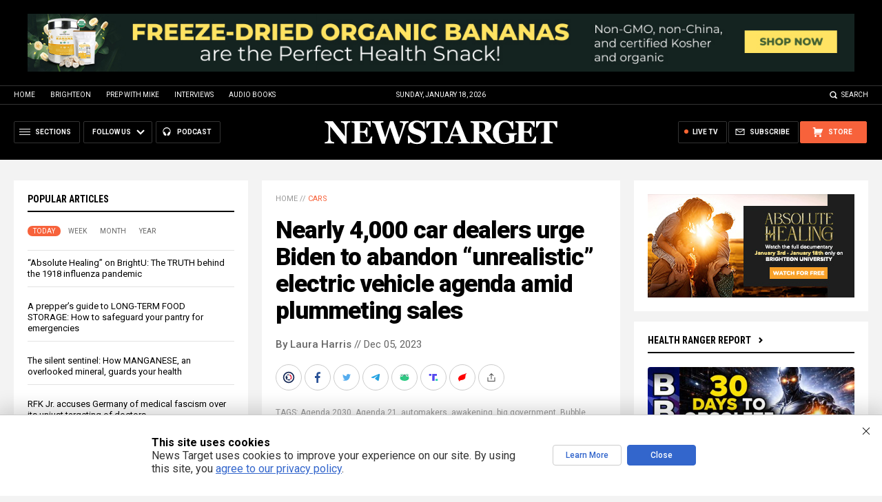

--- FILE ---
content_type: text/html
request_url: https://alternativenews.com/wpvisits/pages/NNAjaxWPSites.asp?page=https://www.newstarget.com/2023-12-05-car-dealers-biden-abandon-unrealistic-ev-agenda.html&callback=jQuery11110647006104753052_1768714723236&_=1768714723237
body_size: -147
content:
(1)page = https://www.newstarget.com/2023-12-05-car-dealers-biden-abandon-unrealistic-ev-agenda.html<br>(2)page = newstarget.com_@_2023-12-05-car-dealers-biden-abandon-unrealistic-ev-agenda.html<br>(3)page = newstarget.com_@_2023-12-05-car-dealers-biden-abandon-unrealistic-ev-agenda.html<br>(4)page = newstarget.com_@_2023-12-05-car-dealers-biden-abandon-unrealistic-ev-agenda.html<br>save visits<br>

--- FILE ---
content_type: text/html; charset=utf-8
request_url: https://www.brighteon.com/embed/cde42881-7b7f-4ae3-8e46-3fbeab32b9bf
body_size: 3574
content:
<!DOCTYPE html><html><head><meta charSet="utf-8"/><meta name="viewport" content="width=device-width"/><meta property="charset" content="UTF-8"/><meta name="brighteon:video:category-id" content="87960295-2ca4-414d-a836-e150d6e3dc1e"/><meta name="brighteon:video:channel" content="jrd2015"/><meta http-equiv="Content-Security-Policy" content="default-src &#x27;self&#x27; https: data: blob: &#x27;unsafe-inline&#x27; &#x27;unsafe-eval&#x27;; img-src &#x27;self&#x27; data: *.printyourfood.com newvideos.com *.newvideos.com *.brighteon.com *.shopify.com brighteon.com blob: *.gravatar.com *.wp.com *.jsdelivr.net *.backblazeb2.com *.auth0.com *.distributednews.com *.naturalnews.com"/><title>Biden’s Secret War on Our Energy EXPOSED  Glenn TV  Ep 258</title><style> body { overflow: hidden; } .video-js.vjs-paused:not(.vjs-ended):not(.vjs-scrubbing) .vjs-title-overlay { display: block !important; position: absolute; z-index: 1; } .EmbedPlayer { .AVTab { color: #FFFFFF; background-color: #424345; } .AVTabActive { background-color: #1994e8; color: #FFFFFF; } #AVVideo.AVTabActive { filter: drop-shadow(1px 0px 3px rgba(0, 0, 0, 0.85)); } #AVAudio.AVTabActive { filter: drop-shadow(-1px 0px 3px rgba(0, 0, 0, 0.85)); } .vjs-settings-box { background-color: rgba(0, 0, 0, 0.75); } @media (max-width: 499.9px) { .AVTab { padding: 8px; font-size: 8px; line-height: 8px; } } } </style><link href="/icons/favicon/favicon.ico" type="image/x-icon" rel="icon"/><link href="/icons/favicon/favicon.ico" type="image/x-icon" rel="shortcut icon"/><link href="/icons/favicon/favicon-32.png" rel="apple-touch-icon" sizes="32x32"/><link href="/icons/favicon/favicon-48.png" rel="apple-touch-icon" sizes="48x48"/><link href="/icons/favicon/favicon-76.png" rel="apple-touch-icon" sizes="76x76"/><link href="/icons/favicon/favicon-120.png" rel="apple-touch-icon" sizes="120x120"/><link href="/icons/favicon/favicon-152.png" rel="apple-touch-icon" sizes="152x152"/><link href="/icons/favicon/favicon-180.png" rel="apple-touch-icon" sizes="180x180"/><link href="/icons/favicon/favicon-192.png" rel="icon" sizes="192x192"/><meta name="next-head-count" content="18"/><link rel="preload" href="/_next/static/css/6e775323872e097a.css" as="style"/><link rel="stylesheet" href="/_next/static/css/6e775323872e097a.css" data-n-g=""/><noscript data-n-css=""></noscript><script defer="" nomodule="" src="/_next/static/chunks/polyfills-42372ed130431b0a.js"></script><script src="/_next/static/chunks/webpack-6cb4e46fd5292a07.js" defer=""></script><script src="/_next/static/chunks/framework-838c6ca2253d4294.js" defer=""></script><script src="/_next/static/chunks/main-f4923522fc0190dc.js" defer=""></script><script src="/_next/static/chunks/pages/_app-76121f724c0add0d.js" defer=""></script><script src="/_next/static/chunks/123e19f2-948dc0f90e2a41fd.js" defer=""></script><script src="/_next/static/chunks/496-ebb02d20bfe50d3c.js" defer=""></script><script src="/_next/static/chunks/528-4900e08e1e1da3d3.js" defer=""></script><script src="/_next/static/chunks/9757-17ab9a6273f63607.js" defer=""></script><script src="/_next/static/chunks/pages/embed/%5Bid%5D-7565b97b67134eac.js" defer=""></script><script src="/_next/static/w6DuEnBJaAF-tKMBvj4LI/_buildManifest.js" defer=""></script><script src="/_next/static/w6DuEnBJaAF-tKMBvj4LI/_ssgManifest.js" defer=""></script></head><body><div id="__next"><div class="EmbedPlayer"></div></div><script id="__NEXT_DATA__" type="application/json">{"props":{"pageProps":{"video":{"categoryName":"Politics \u0026 Current Events","likes":0,"tags":["current events","politics","america","energy","funding","states","fascism","the left","tools","green new deal","glenn beck","destroy","secret war","closure","push back","exposing evil","hostile takeover","private companies","reducing inflation","multiple layers of government","reliable energy","zero choice","power companies"],"statusName":"LIVE","isAds":false,"isAdminDelisted":false,"isEnabledComment":true,"isActivatedProducts":false,"chapters":null,"isLiveshop":false,"isUpcoming":false,"isPremium":false,"categoryId":"87960295-2ca4-414d-a836-e150d6e3dc1e","trailerId":null,"isFeatured":false,"isForSale":false,"discountPrice":0,"salePrice":null,"audioKey":null,"thumbnailKey":"a132bafc-090e-4ae4-aa24-d8f581f02f6a","publishedAt":null,"createdAt":"2023-03-09T17:13:01.667Z","audioSource":[{"src":"audio/b4ecdd48-8d6f-43d7-8b78-469ed3ea70dd.mp3"}],"source":[{"src":"https://video.brighteon.com/file/BTBucket-Prod/hls/b4ecdd48-8d6f-43d7-8b78-469ed3ea70dd.m3u8","type":"application/x-mpegURL"},{"src":"https://video.brighteon.com/file/BTBucket-Prod/dash/b4ecdd48-8d6f-43d7-8b78-469ed3ea70dd.mpd","type":"application/dash+xml"}],"posterSource":[{"src":"poster/b4ecdd48-8d6f-43d7-8b78-469ed3ea70dd.0000001.jpg"}],"thumbnailSource":[{"src":"thumbnail/b4ecdd48-8d6f-43d7-8b78-469ed3ea70dd.0000001.jpg"}],"duration":"48:09","isTrending":false,"isEditorPicked":false,"isActivated":true,"statusId":1,"publishSchedule":null,"isDelisted":false,"isAutoshare":false,"isSponsored":false,"showDiscretion":false,"videoKey":"b4ecdd48-8d6f-43d7-8b78-469ed3ea70dd","channelId":"e111a1c9-ba6a-414f-b0bb-e309fe5cd2eb","description":"\u003cp\u003eGlenn Beck\u003c/p\u003e\u003cp\u003e\u003cbr /\u003e\u003c/p\u003e\u003cp\u003eMarch 9, 2023\u003c/p\u003e\u003cp\u003e\u003cbr /\u003e\u003c/p\u003e\u003cp\u003eDid you know there is a hostile takeover of American energy happening right under our noses? We all laughed at the Green New Deal. “That would never become law here in the United States!” conservatives said. So the Left was smart and repackaged the takeover into something more friendly and benign. “Reducing inflation.” Sounds great, right? WRONG! The Inflation Reduction Act took the Green New Deal, broke it up, and scattered it across the myriad pieces of government bureaucracy. Programs to destroy U.S. energy were hidden like horcruxes within multiple layers of government, and Glenn reveals them ALL. In a preview of 21st-century fascism, the government is partnering with private companies and funding the CLOSURE of reliable energy all over the country. Power companies are all but given ZERO choice. It’s probably happening in your state and town right now. But some states are starting to push back. Glenn gives you tools to stop the Left’s secret war on energy dead in its tracks\u003c/p\u003e\u003cp\u003e\u003cbr /\u003e\u003c/p\u003e\u003cp\u003e► Click HERE to subscribe to Glenn Beck on YouTube: https://bit.ly/2UVLqhL \u003c/p\u003e\u003cp\u003e► Click HERE to subscribe to BlazeTV: get.blazetv.com/glenn\u003c/p\u003e\u003cp\u003e► Click HERE to subscribe to BlazeTV YouTube:    / @blazetv\u003c/p\u003e\u003cp\u003e► Click HERE to sign up to Glenn's newsletter: https://www.glennbeck.com/st/Morning_... \u003c/p\u003e\u003cp\u003e\u003cbr /\u003e\u003c/p\u003e\u003cp\u003eConnect with Glenn on Social Media:\u003c/p\u003e\u003cp\u003ehttp://twitter.com/glennbeck \u003c/p\u003e\u003cp\u003ehttp://instagram.com/glennbeck \u003c/p\u003e\u003cp\u003ehttp://facebook.com/glennbeck \u003c/p\u003e\u003cp\u003e\u003cbr /\u003e\u003c/p\u003e\u003cp\u003e#GlennBeck #Energy #GreenEnergy #Oil #FossilFuels #Biden #JoeBiden #News #politics #BlazeTV\u003c/p\u003e\u003cp\u003e\u003cbr /\u003e\u003c/p\u003e\u003cp\u003eMirrored from https://www.youtube.com/watch?v=273A1ebexek \u003c/p\u003e","name":"Biden’s Secret War on Our Energy EXPOSED  Glenn TV  Ep 258","id":"cde42881-7b7f-4ae3-8e46-3fbeab32b9bf","analytics":{"videoView":123},"thumbnail":"https://photos.brighteon.com/file/brighteon-thumbnails/thumbnail/a132bafc-090e-4ae4-aa24-d8f581f02f6a","poster":"https://photos.brighteon.com/file/brighteon-thumbnails/poster/a132bafc-090e-4ae4-aa24-d8f581f02f6a","channelAvatar":"https://static.brighteon.com/file/Brighteon-static/prod/images/icon-logo.png","audio":"https://video.brighteon.com/file/BTBucket-Prod/audio/b4ecdd48-8d6f-43d7-8b78-469ed3ea70dd.mp3","isAudio":false,"durationMS":2889437,"sponsoredVideo":false},"channel":{"userName":"jrd2015","subscriptions":3296,"allowedChampionBadge":true,"hasHrrStore":false,"hasBrighteonStore":false,"contentVisibility":"PUBLIC","previousShortUrl":null,"keywords":[],"updatedAt":"2026-01-18T04:52:23.051Z","firoWalletAddress":null,"beamWalletAddress":null,"epicWalletAddress":null,"moneroWalletAddress":null,"description":null,"isAllowedLivestream":false,"isTrusted":false,"affiliateId":"","subscribeStarId":"High-Hopes","categoryId":"87960295-2ca4-414d-a836-e150d6e3dc1e","levelId":6,"createdAt":"2021-11-07T04:10:26.613Z","mediaProfileKey":"","artworkKey":null,"thumbnailKey":"cba2d42f-ce34-4e30-8f3c-3b435f031da9","thumbnailUrl":"https://avatars.brighteon.com/file/brighteon-avatars/cba2d42f-ce34-4e30-8f3c-3b435f031da9","strikes":0,"ownerId":"f8f4d8c5-d936-4237-afc2-95c92d2bee94","shortUrl":"jrd2015","name":"High Hopes","id":"e111a1c9-ba6a-414f-b0bb-e309fe5cd2eb","isLive":false,"mediaProfileUrl":"https://static.brighteon.com/file/Brighteon-static/prod/images/icon-logo.png","analytics":{"totalSubscription":3296,"totalVideo":22666,"videoView":6123796},"internalStatusName":null,"externalStatusName":null},"adVideo":null,"subtitles":[]},"__N_SSP":true},"page":"/embed/[id]","query":{"id":"cde42881-7b7f-4ae3-8e46-3fbeab32b9bf"},"buildId":"w6DuEnBJaAF-tKMBvj4LI","isFallback":false,"isExperimentalCompile":false,"gssp":true,"scriptLoader":[]}</script><script defer src="https://static.cloudflareinsights.com/beacon.min.js/vcd15cbe7772f49c399c6a5babf22c1241717689176015" integrity="sha512-ZpsOmlRQV6y907TI0dKBHq9Md29nnaEIPlkf84rnaERnq6zvWvPUqr2ft8M1aS28oN72PdrCzSjY4U6VaAw1EQ==" data-cf-beacon='{"rayId":"9bfbbf80a83211f8","version":"2025.9.1","serverTiming":{"name":{"cfExtPri":true,"cfEdge":true,"cfOrigin":true,"cfL4":true,"cfSpeedBrain":true,"cfCacheStatus":true}},"token":"633a53af4dec47bc99b86a1d0bc8fc19","b":1}' crossorigin="anonymous"></script>
</body></html>

--- FILE ---
content_type: image/svg+xml
request_url: https://www.newstarget.com/wp-content/themes/Newstarget2022/Images/Icon-MeWe.svg
body_size: 1760
content:
<?xml version="1.0" encoding="utf-8"?>
<!-- Generator: Adobe Illustrator 16.0.3, SVG Export Plug-In . SVG Version: 6.00 Build 0)  -->
<!DOCTYPE svg PUBLIC "-//W3C//DTD SVG 1.1//EN" "http://www.w3.org/Graphics/SVG/1.1/DTD/svg11.dtd">
<svg version="1.1" id="Layer_1" xmlns="http://www.w3.org/2000/svg" xmlns:xlink="http://www.w3.org/1999/xlink" x="0px" y="0px"
	 width="20px" height="20px" viewBox="0 0 20 20" enable-background="new 0 0 20 20" xml:space="preserve">
<circle fill="#23337E" cx="10" cy="10" r="10"/>
<g>
	<path fill="#FFFFFF" d="M12.203,9.936c-0.108,0.313-0.216,0.626-0.324,0.939c-0.189,0.557-0.377,1.111-0.568,1.667
		c-0.072,0.204-0.201,0.299-0.396,0.301c-0.206,0.002-0.337-0.084-0.413-0.296c-0.405-1.123-0.807-2.245-1.207-3.37
		c-0.074-0.208,0.016-0.395,0.21-0.465c0.201-0.071,0.402,0.027,0.474,0.24c0.301,0.89,0.6,1.779,0.899,2.668
		c0.011,0.029,0.025,0.055,0.047,0.11c0.097-0.284,0.186-0.543,0.272-0.803c0.211-0.646,0.423-1.291,0.635-1.937
		c0.074-0.224,0.189-0.311,0.397-0.311c0.208,0.001,0.316,0.089,0.392,0.313c0.286,0.868,0.572,1.738,0.861,2.603
		c0.013,0.039,0.029,0.072,0.053,0.138c0.068-0.191,0.123-0.355,0.18-0.517c0.248-0.744,0.493-1.49,0.742-2.234
		c0.071-0.208,0.231-0.319,0.412-0.29c0.225,0.035,0.351,0.242,0.272,0.462c-0.239,0.682-0.485,1.365-0.729,2.047
		c-0.158,0.439-0.316,0.884-0.475,1.324c-0.078,0.217-0.206,0.314-0.41,0.314c-0.205,0-0.325-0.093-0.403-0.321
		c-0.284-0.83-0.567-1.66-0.854-2.49c-0.009-0.033-0.023-0.064-0.037-0.097C12.221,9.936,12.213,9.936,12.203,9.936z"/>
	<path fill="#FFFFFF" d="M4,10.807c0.162-0.249,0.312-0.484,0.461-0.719c0.256-0.4,0.513-0.799,0.77-1.198
		c0.12-0.187,0.341-0.254,0.543-0.166c0.15,0.064,0.222,0.183,0.22,0.347c0,0.29,0,0.578,0,0.868c0,0.822-0.001,1.644,0.002,2.468
		c0.001,0.144-0.035,0.267-0.161,0.346c-0.116,0.074-0.235,0.089-0.357,0.022c-0.13-0.074-0.2-0.185-0.2-0.338
		c0-0.74,0-1.483,0-2.225c0-0.043,0-0.088,0-0.133c-0.013-0.011-0.024-0.022-0.037-0.032c-0.008,0.025-0.015,0.053-0.027,0.075
		c-0.307,0.458-0.612,0.917-0.919,1.375c-0.187,0.278-0.437,0.274-0.623,0c-0.299-0.447-0.597-0.896-0.895-1.346
		c-0.016-0.024-0.035-0.044-0.072-0.097C2.703,10.124,2.7,10.164,2.7,10.205c0,0.728,0,1.457,0,2.187
		c0,0.239-0.078,0.355-0.269,0.407c-0.215,0.062-0.427-0.092-0.43-0.313C1.999,12.065,2,11.646,2,11.226c0-0.703,0-1.408,0-2.114
		c0-0.23,0.075-0.345,0.258-0.4c0.201-0.062,0.389,0,0.502,0.173C2.896,9.088,3.023,9.296,3.154,9.5
		c0.265,0.414,0.53,0.827,0.793,1.241C3.96,10.757,3.974,10.772,4,10.807z"/>
	<path fill="#FFFFFF" d="M7.156,11.5c0.048,0.561,0.541,0.84,1.014,0.771c0.219-0.031,0.406-0.126,0.582-0.256
		c0.186-0.137,0.417-0.057,0.45,0.162c0.011,0.083-0.022,0.196-0.078,0.255c-0.249,0.256-0.564,0.383-0.92,0.412
		c-0.399,0.032-0.776-0.031-1.111-0.266c-0.389-0.27-0.585-0.651-0.642-1.111c-0.046-0.366,0.016-0.712,0.192-1.034
		c0.249-0.451,0.628-0.716,1.151-0.768c0.464-0.046,0.869,0.084,1.19,0.422c0.283,0.297,0.408,0.666,0.412,1.073
		c0.001,0.21-0.139,0.339-0.348,0.34c-0.586,0-1.174,0-1.76,0C7.244,11.5,7.201,11.5,7.156,11.5z M8.697,11.028
		c0.014-0.395-0.308-0.768-0.682-0.799c-0.454-0.037-0.799,0.277-0.872,0.799C7.659,11.028,8.174,11.028,8.697,11.028z"/>
	<path fill="#FFFFFF" d="M15.764,11.5c0.017,0.417,0.376,0.762,0.801,0.781c0.275,0.015,0.523-0.063,0.743-0.225
		c0.046-0.036,0.093-0.071,0.144-0.089c0.122-0.045,0.254,0.004,0.32,0.108c0.075,0.114,0.066,0.255-0.038,0.358
		c-0.229,0.224-0.505,0.352-0.821,0.395c-0.485,0.065-0.94-0.014-1.324-0.342c-0.332-0.281-0.495-0.643-0.53-1.07
		c-0.037-0.422,0.05-0.81,0.3-1.151c0.36-0.493,0.86-0.686,1.454-0.586c0.641,0.106,1.003,0.524,1.154,1.14
		c0.023,0.105,0.032,0.218,0.034,0.326c0.003,0.225-0.129,0.354-0.356,0.354c-0.582,0.001-1.164,0-1.749,0
		C15.85,11.5,15.809,11.5,15.764,11.5z M17.308,11.029c0.01-0.404-0.32-0.784-0.692-0.8c-0.472-0.021-0.828,0.308-0.863,0.8
		C16.27,11.029,16.787,11.029,17.308,11.029z"/>
	<path fill="#FFFFFF" d="M4.017,7.148c0.296,0,0.506,0.209,0.506,0.502C4.524,7.943,4.295,8.173,4.01,8.169
		C3.731,8.164,3.5,7.928,3.503,7.65C3.507,7.366,3.729,7.148,4.017,7.148z"/>
	<path fill="#FFFFFF" d="M8.772,7.658C8.771,7.368,8.981,7.15,9.26,7.149c0.302-0.002,0.524,0.211,0.523,0.506
		c0,0.283-0.229,0.51-0.512,0.507C8.987,8.159,8.773,7.942,8.772,7.658z"/>
	<path fill="#FFFFFF" d="M15.672,7.65c0,0.293-0.217,0.511-0.504,0.512c-0.29,0-0.508-0.222-0.507-0.513
		c0.001-0.29,0.217-0.502,0.512-0.501C15.456,7.149,15.672,7.366,15.672,7.65z"/>
	<path fill="#FFFFFF" d="M12.722,7.657c-0.002,0.283-0.222,0.5-0.506,0.498c-0.281-0.003-0.507-0.227-0.5-0.506
		c0.004-0.276,0.233-0.501,0.508-0.499C12.501,7.15,12.723,7.376,12.722,7.657z"/>
</g>
</svg>


--- FILE ---
content_type: text/plain;charset=UTF-8
request_url: https://analytics.distributednews.com/piwik/matomo.php?action_name=Biden%E2%80%99s%20Secret%20War%20on%20Our%20Energy%20EXPOSED%20Glenn%20TV%20Ep%20258&idsite=591&rec=1&r=130470&h=5&m=38&s=50&url=https%3A%2F%2Fwww.brighteon.com%2Fembed%2Fcde42881-7b7f-4ae3-8e46-3fbeab32b9bf&urlref=https%3A%2F%2Fwww.newstarget.com%2F2023-12-05-car-dealers-biden-abandon-unrealistic-ev-agenda.html&_id=d4b07371a7ad37e2&_idn=1&send_image=0&_refts=0&pv_id=2Cw2eN&pf_net=0&pf_srv=143&pf_tfr=2&pf_dm1=300&uadata=%7B%7D&cookie=1&res=1280x720
body_size: 771
content:
[2026-01-18 05:38:50] piwik.DEBUG: Debug enabled - Input parameters: array (   'action_name' => 'Biden’s Secret War on Our Energy EXPOSED Glenn TV Ep 258',   'idsite' => '591',   'rec' => '1',   'r' => '130470',   'h' => '5',   'm' => '38',   's' => '50',   'url' => 'https://www.brighteon.com/embed/cde42881-7b7f-4ae3-8e46-3fbeab32b9bf',   'urlref' => 'https://www.newstarget.com/2023-12-05-car-dealers-biden-abandon-unrealistic-ev-agenda.html',   '_id' => 'd4b07371a7ad37e2',   '_idn' => '1',   'send_image' => '0',   '_refts' => '0',   'pv_id' => '2Cw2eN',   'pf_net' => '0',   'pf_srv' => '143',   'pf_tfr' => '2',   'pf_dm1' => '300',   'uadata' => '{}',   'cookie' => '1',   'res' => '1280x720', ) {"params":"array (\n  'action_name' => 'Biden’s Secret War on Our Energy EXPOSED Glenn TV Ep 258',\n  'idsite' => '591',\n  'rec' => '1',\n  'r' => '130470',\n  'h' => '5',\n  'm' => '38',\n  's' => '50',\n  'url' => 'https://www.brighteon.com/embed/cde42881-7b7f-4ae3-8e46-3fbeab32b9bf',\n  'urlref' => 'https://www.newstarget.com/2023-12-05-car-dealers-biden-abandon-unrealistic-ev-agenda.html',\n  '_id' => 'd4b07371a7ad37e2',\n  '_idn' => '1',\n  'send_image' => '0',\n  '_refts' => '0',\n  'pv_id' => '2Cw2eN',\n  'pf_net' => '0',\n  'pf_srv' => '143',\n  'pf_tfr' => '2',\n  'pf_dm1' => '300',\n  'uadata' => '{}',\n  'cookie' => '1',\n  'res' => '1280x720',\n)"} {"class":"Piwik\\Tracker","request_id":"d841a"}

[2026-01-18 05:38:50] piwik.DEBUG: Current datetime: 2026-01-18 05:38:50 {"date":"2026-01-18 05:38:50"} {"class":"Piwik\\Tracker","request_id":"d841a"}

[2026-01-18 05:38:50] piwik.DEBUG: Executing Piwik\Plugins\CoreHome\Tracker\VisitRequestProcessor::manipulateRequest()... [] {"class":"Piwik\\Common","request_id":"d841a"}

[2026-01-18 05:38:50] piwik.DEBUG: Executing Piwik\Plugins\IntranetMeasurable\Tracker\RequestProcessor::manipulateRequest()... [] {"class":"Piwik\\Common","request_id":"d841a"}

[2026-01-18 05:38:50] piwik.DEBUG: Executing Piwik\Plugins\Actions\Tracker\ActionsRequestProcessor::manipulateRequest()... [] {"class":"Piwik\\Common","request_id":"d841a"}

[2026-01-18 05:38:50] piwik.DEBUG: Executing Piwik\Plugins\Goals\Tracker\GoalsRequestProcessor::manipulateRequest()... [] {"class":"Piwik\\Common","request_id":"d841a"}

[2026-01-18 05:38:50] piwik.DEBUG: Executing Piwik\Plugins\Ecommerce\Tracker\EcommerceRequestProcessor::manipulateRequest()... [] {"class":"Piwik\\Common","request_id":"d841a"}

[2026-01-18 05:38:50] piwik.DEBUG: Executing Piwik\Plugins\SitesManager\Tracker\SitesManagerRequestProcessor::manipulateRequest()... [] {"class":"Piwik\\Common","request_id":"d841a"}

[2026-01-18 05:38:50] piwik.DEBUG: Executing Piwik\Plugins\PrivacyManager\Tracker\RequestProcessor::manipulateRequest()... [] {"class":"Piwik\\Common","request_id":"d841a"}

[2026-01-18 05:38:50] piwik.DEBUG: Executing Piwik\Plugins\Heartbeat\Tracker\PingRequestProcessor::manipulateRequest()... [] {"class":"Piwik\\Common","request_id":"d841a"}

[2026-01-18 05:38:50] piwik.DEBUG: Executing Piwik\Plugins\PagePerformance\Tracker\PerformanceDataProcessor::manipulateRequest()... [] {"class":"Piwik\\Common","request_id":"d841a"}

[2026-01-18 05:38:50] piwik.DEBUG: Executing Piwik\Plugins\CustomDimensions\Tracker\CustomDimensionsRequestProcessor::manipulateRequest()... [] {"class":"Piwik\\Common","request_id":"d841a"}

[2026-01-18 05:38:50] piwik.DEBUG: Executing Piwik\Plugins\AbTesting\Tracker\RequestProcessor::manipulateRequest()... [] {"class":"Piwik\\Common","request_id":"d841a"}

[2026-01-18 05:38:50] piwik.DEBUG: Executing Piwik\Plugins\AbTesting\Tracker\RequestProcessor\Utils::manipulateRequest()... [] {"class":"Piwik\\Common","request_id":"d841a"}

[2026-01-18 05:38:50] piwik.DEBUG: Executing Piwik\Plugins\AdvertisingConversionExport\Tracker\RequestProcessor::manipulateRequest()... [] {"class":"Piwik\\Common","request_id":"d841a"}

[2026-01-18 05:38:50] piwik.DEBUG: Executing Piwik\Plugins\CrashAnalytics\Tracker\RequestProcessor::manipulateRequest()... [] {"class":"Piwik\\Common","request_id":"d841a"}

[2026-01-18 05:38:50] piwik.DEBUG: Executing Piwik\Plugins\FormAnalytics\Tracker\RequestProcessor::manipulateRequest()... [] {"class":"Piwik\\Common","request_id":"d841a"}

[2026-01-18 05:38:50] piwik.DEBUG: Executing Piwik\Plugins\HeatmapSessionRecording\Tracker\RequestProcessor::manipulateRequest()... [] {"class":"Piwik\\Common","request_id":"d841a"}

[2026-01-18 05:38:50] piwik.DEBUG: Executing Piwik\Plugins\MarketingCampaignsReporting\Tracker\RequestProcessor::manipulateRequest()... [] {"class":"Piwik\\Common","request_id":"d841a"}

[2026-01-18 05:38:50] piwik.DEBUG: Executing Piwik\Plugins\MediaAnalytics\Tracker\RequestProcessor::manipulateRequest()... [] {"class":"Piwik\\Common","request_id":"d841a"}

[2026-01-18 05:38:50] piwik.DEBUG: Executing Piwik\Plugins\TrackingSpamPrevention\Tracker\RequestProcessor::manipulateRequest()... [] {"class":"Piwik\\Common","request_id":"d841a"}

[2026-01-18 05:38:50] piwik.DEBUG: Executing Piwik\Plugins\CoreHome\Tracker\VisitRequestProcessor::processRequestParams()... [] {"class":"Piwik\\Common","request_id":"d841a"}

[2026-01-18 05:38:50] piwik.DEBUG: Search bot detected, visit excluded [] {"class":"CoreHome","request_id":"d841a"}

[2026-01-18 05:38:50] piwik.DEBUG: Visit is already excluded, no need to check DoNotTrack support. [] {"class":"PrivacyManager","request_id":"d841a"}

[2026-01-18 05:38:50] piwik.DEBUG: Visitor excluded. [] {"class":"CoreHome","request_id":"d841a"}

[2026-01-18 05:38:50] piwik.DEBUG: -> aborting due to processRequestParams method [] {"class":"Piwik\\Common","request_id":"d841a"}

[2026-01-18 05:38:50] piwik.DEBUG: -> Scheduled tasks not running in Tracker: Browser archiving is disabled. [] {"class":"Piwik\\Common","request_id":"d841a"}

[2026-01-18 05:38:50] piwik.DEBUG: Nothing to notice => default behaviour [] {"class":"Piwik\\Common","request_id":"d841a"}

[2026-01-18 05:38:50] piwik.DEBUG: End of the page. [] {"class":"Piwik\\Common","request_id":"d841a"}

[2026-01-18 05:38:50] piwik.DEBUG: array ( ) [] {"class":"Piwik\\Common","request_id":"d841a"}

[2026-01-18 05:38:50] piwik.DEBUG:  [] {"class":"Piwik\\Common","request_id":"d841a"}



--- FILE ---
content_type: text/plain;charset=UTF-8
request_url: https://analytics.distributednews.com/piwik/matomo.php?action_name=Nearly%204%2C000%20car%20dealers%20urge%20Biden%20to%20abandon%20%E2%80%9Cunrealistic%E2%80%9D%20electric%20vehicle%20agenda%20amid%20plummeting%20sales&idsite=42&rec=1&r=199240&h=5&m=38&s=45&url=https%3A%2F%2Fwww.newstarget.com%2F2023-12-05-car-dealers-biden-abandon-unrealistic-ev-agenda.html&_id=bc5ea9ef862b7299&_idn=1&send_image=0&_refts=0&pv_id=fyw1F7&fa_pv=1&fa_fp[0][fa_vid]=HdhRZT&fa_fp[0][fa_name]=SearchForm&fa_fp[0][fa_fv]=1&fa_fp[1][fa_vid]=Kf3AHl&fa_fp[1][fa_id]=_form_94_&fa_fp[1][fa_fv]=1&pf_net=67&pf_srv=112&pf_tfr=45&uadata=%7B%7D&cookie=1&res=1280x720
body_size: 880
content:
[2026-01-18 05:38:45] piwik.DEBUG: Debug enabled - Input parameters: array (   'action_name' => 'Nearly 4,000 car dealers urge Biden to abandon “unrealistic” electric vehicle agenda amid plummeting sales',   'idsite' => '42',   'rec' => '1',   'r' => '199240',   'h' => '5',   'm' => '38',   's' => '45',   'url' => 'https://www.newstarget.com/2023-12-05-car-dealers-biden-abandon-unrealistic-ev-agenda.html',   '_id' => 'bc5ea9ef862b7299',   '_idn' => '1',   'send_image' => '0',   '_refts' => '0',   'pv_id' => 'fyw1F7',   'fa_pv' => '1',   'fa_fp' =>    array (     0 =>      array (       'fa_vid' => 'HdhRZT',       'fa_name' => 'SearchForm',       'fa_fv' => '1',     ),     1 =>      array (       'fa_vid' => 'Kf3AHl',       'fa_id' => '_form_94_',       'fa_fv' => '1',     ),   ),   'pf_net' => '67',   'pf_srv' => '112',   'pf_tfr' => '45',   'uadata' => '{}',   'cookie' => '1',   'res' => '1280x720', ) {"params":"array (\n  'action_name' => 'Nearly 4,000 car dealers urge Biden to abandon “unrealistic” electric vehicle agenda amid plummeting sales',\n  'idsite' => '42',\n  'rec' => '1',\n  'r' => '199240',\n  'h' => '5',\n  'm' => '38',\n  's' => '45',\n  'url' => 'https://www.newstarget.com/2023-12-05-car-dealers-biden-abandon-unrealistic-ev-agenda.html',\n  '_id' => 'bc5ea9ef862b7299',\n  '_idn' => '1',\n  'send_image' => '0',\n  '_refts' => '0',\n  'pv_id' => 'fyw1F7',\n  'fa_pv' => '1',\n  'fa_fp' => \n  array (\n    0 => \n    array (\n      'fa_vid' => 'HdhRZT',\n      'fa_name' => 'SearchForm',\n      'fa_fv' => '1',\n    ),\n    1 => \n    array (\n      'fa_vid' => 'Kf3AHl',\n      'fa_id' => '_form_94_',\n      'fa_fv' => '1',\n    ),\n  ),\n  'pf_net' => '67',\n  'pf_srv' => '112',\n  'pf_tfr' => '45',\n  'uadata' => '{}',\n  'cookie' => '1',\n  'res' => '1280x720',\n)"} {"class":"Piwik\\Tracker","request_id":"a8c08"}

[2026-01-18 05:38:45] piwik.DEBUG: Current datetime: 2026-01-18 05:38:45 {"date":"2026-01-18 05:38:45"} {"class":"Piwik\\Tracker","request_id":"a8c08"}

[2026-01-18 05:38:45] piwik.DEBUG: Executing Piwik\Plugins\CoreHome\Tracker\VisitRequestProcessor::manipulateRequest()... [] {"class":"Piwik\\Common","request_id":"a8c08"}

[2026-01-18 05:38:45] piwik.DEBUG: Executing Piwik\Plugins\IntranetMeasurable\Tracker\RequestProcessor::manipulateRequest()... [] {"class":"Piwik\\Common","request_id":"a8c08"}

[2026-01-18 05:38:45] piwik.DEBUG: Executing Piwik\Plugins\Actions\Tracker\ActionsRequestProcessor::manipulateRequest()... [] {"class":"Piwik\\Common","request_id":"a8c08"}

[2026-01-18 05:38:45] piwik.DEBUG: Executing Piwik\Plugins\Goals\Tracker\GoalsRequestProcessor::manipulateRequest()... [] {"class":"Piwik\\Common","request_id":"a8c08"}

[2026-01-18 05:38:45] piwik.DEBUG: Executing Piwik\Plugins\Ecommerce\Tracker\EcommerceRequestProcessor::manipulateRequest()... [] {"class":"Piwik\\Common","request_id":"a8c08"}

[2026-01-18 05:38:45] piwik.DEBUG: Executing Piwik\Plugins\SitesManager\Tracker\SitesManagerRequestProcessor::manipulateRequest()... [] {"class":"Piwik\\Common","request_id":"a8c08"}

[2026-01-18 05:38:45] piwik.DEBUG: Executing Piwik\Plugins\PrivacyManager\Tracker\RequestProcessor::manipulateRequest()... [] {"class":"Piwik\\Common","request_id":"a8c08"}

[2026-01-18 05:38:45] piwik.DEBUG: Executing Piwik\Plugins\Heartbeat\Tracker\PingRequestProcessor::manipulateRequest()... [] {"class":"Piwik\\Common","request_id":"a8c08"}

[2026-01-18 05:38:45] piwik.DEBUG: Executing Piwik\Plugins\PagePerformance\Tracker\PerformanceDataProcessor::manipulateRequest()... [] {"class":"Piwik\\Common","request_id":"a8c08"}

[2026-01-18 05:38:45] piwik.DEBUG: Executing Piwik\Plugins\CustomDimensions\Tracker\CustomDimensionsRequestProcessor::manipulateRequest()... [] {"class":"Piwik\\Common","request_id":"a8c08"}

[2026-01-18 05:38:45] piwik.DEBUG: Executing Piwik\Plugins\AbTesting\Tracker\RequestProcessor::manipulateRequest()... [] {"class":"Piwik\\Common","request_id":"a8c08"}

[2026-01-18 05:38:45] piwik.DEBUG: Executing Piwik\Plugins\AbTesting\Tracker\RequestProcessor\Utils::manipulateRequest()... [] {"class":"Piwik\\Common","request_id":"a8c08"}

[2026-01-18 05:38:45] piwik.DEBUG: Executing Piwik\Plugins\AdvertisingConversionExport\Tracker\RequestProcessor::manipulateRequest()... [] {"class":"Piwik\\Common","request_id":"a8c08"}

[2026-01-18 05:38:45] piwik.DEBUG: Executing Piwik\Plugins\CrashAnalytics\Tracker\RequestProcessor::manipulateRequest()... [] {"class":"Piwik\\Common","request_id":"a8c08"}

[2026-01-18 05:38:45] piwik.DEBUG: Executing Piwik\Plugins\FormAnalytics\Tracker\RequestProcessor::manipulateRequest()... [] {"class":"Piwik\\Common","request_id":"a8c08"}

[2026-01-18 05:38:45] piwik.DEBUG: Executing Piwik\Plugins\HeatmapSessionRecording\Tracker\RequestProcessor::manipulateRequest()... [] {"class":"Piwik\\Common","request_id":"a8c08"}

[2026-01-18 05:38:45] piwik.DEBUG: Executing Piwik\Plugins\MarketingCampaignsReporting\Tracker\RequestProcessor::manipulateRequest()... [] {"class":"Piwik\\Common","request_id":"a8c08"}

[2026-01-18 05:38:45] piwik.DEBUG: Executing Piwik\Plugins\MediaAnalytics\Tracker\RequestProcessor::manipulateRequest()... [] {"class":"Piwik\\Common","request_id":"a8c08"}

[2026-01-18 05:38:45] piwik.DEBUG: Executing Piwik\Plugins\TrackingSpamPrevention\Tracker\RequestProcessor::manipulateRequest()... [] {"class":"Piwik\\Common","request_id":"a8c08"}

[2026-01-18 05:38:45] piwik.DEBUG: Executing Piwik\Plugins\CoreHome\Tracker\VisitRequestProcessor::processRequestParams()... [] {"class":"Piwik\\Common","request_id":"a8c08"}

[2026-01-18 05:38:45] piwik.DEBUG: Search bot detected, visit excluded [] {"class":"CoreHome","request_id":"a8c08"}

[2026-01-18 05:38:45] piwik.DEBUG: Visit is already excluded, no need to check DoNotTrack support. [] {"class":"PrivacyManager","request_id":"a8c08"}

[2026-01-18 05:38:45] piwik.DEBUG: Visitor excluded. [] {"class":"CoreHome","request_id":"a8c08"}

[2026-01-18 05:38:45] piwik.DEBUG: -> aborting due to processRequestParams method [] {"class":"Piwik\\Common","request_id":"a8c08"}

[2026-01-18 05:38:45] piwik.DEBUG: -> Scheduled tasks not running in Tracker: Browser archiving is disabled. [] {"class":"Piwik\\Common","request_id":"a8c08"}

[2026-01-18 05:38:45] piwik.DEBUG: Nothing to notice => default behaviour [] {"class":"Piwik\\Common","request_id":"a8c08"}

[2026-01-18 05:38:45] piwik.DEBUG: End of the page. [] {"class":"Piwik\\Common","request_id":"a8c08"}

[2026-01-18 05:38:45] piwik.DEBUG: array ( ) [] {"class":"Piwik\\Common","request_id":"a8c08"}

[2026-01-18 05:38:45] piwik.DEBUG:  [] {"class":"Piwik\\Common","request_id":"a8c08"}



--- FILE ---
content_type: image/svg+xml
request_url: https://www.newstarget.com/wp-content/themes/Newstarget2022/Images/Logo-Masthead-White.svg
body_size: 4547
content:
<?xml version="1.0" encoding="utf-8"?>
<!-- Generator: Adobe Illustrator 16.0.3, SVG Export Plug-In . SVG Version: 6.00 Build 0)  -->
<!DOCTYPE svg PUBLIC "-//W3C//DTD SVG 1.1//EN" "http://www.w3.org/Graphics/SVG/1.1/DTD/svg11.dtd">
<svg version="1.1" id="Layer_1" xmlns="http://www.w3.org/2000/svg" xmlns:xlink="http://www.w3.org/1999/xlink" x="0px" y="0px"
	 width="600px" height="70px" viewBox="0 0 600 70" enable-background="new 0 0 600 70" xml:space="preserve">
<g>
	<path fill="#FFFFFF" d="M67.812,10.111c-0.735,0.08-1.786,0.225-3.153,0.435c-1.365,0.211-2.602,0.721-3.703,1.536
		c-0.974,0.71-1.663,1.926-2.07,3.646c-0.407,1.722-0.612,4.248-0.612,7.586v39.961H51.26L16.424,20.044v26.243
		c0,3.26,0.215,5.734,0.649,7.432c0.433,1.693,1.136,2.934,2.108,3.727c0.71,0.578,1.838,1.084,3.39,1.533
		c1.549,0.449,2.784,0.748,3.703,0.908v3.072H2.237v-3.072c1.023-0.078,2.199-0.271,3.527-0.57c1.326-0.307,2.435-0.772,3.329-1.403
		c1.026-0.761,1.728-1.908,2.11-3.447c0.38-1.532,0.572-4.118,0.572-7.741V20.239c0-1.311-0.205-2.552-0.612-3.725
		c-0.408-1.168-1.044-2.172-1.912-3.013c-0.919-0.893-1.978-1.595-3.172-2.108C4.883,10.88,3.523,10.481,2,10.191V7.039h21.049
		l30.575,37.816V23.701c0-3.358-0.222-5.861-0.669-7.504c-0.445-1.64-1.156-2.854-2.128-3.643c-0.762-0.604-1.892-1.123-3.389-1.555
		c-1.498-0.435-2.706-0.73-3.625-0.889V7.039h23.999V10.111L67.812,10.111z"/>
	<path fill="#FFFFFF" d="M119.951,21.304h-2.994c-0.763-2.119-2.076-4.268-3.941-6.438c-1.865-2.174-3.717-3.455-5.557-3.848
		c-0.787-0.184-1.885-0.294-3.29-0.336c-1.407-0.039-2.569-0.059-3.488-0.059h-8.119V32.18h5.754c1.445,0,2.757-0.169,3.941-0.511
		c1.183-0.343,2.257-1,3.232-1.971c0.603-0.604,1.213-1.669,1.832-3.192c0.617-1.523,1.016-2.851,1.201-3.981h2.994v23.333h-2.994
		c-0.157-1.104-0.559-2.492-1.201-4.156c-0.644-1.67-1.254-2.818-1.832-3.449c-0.868-0.947-1.893-1.598-3.075-1.955
		c-1.182-0.354-2.55-0.527-4.099-0.527h-5.754v16.115c0,1.684,0.125,3.016,0.374,4.002c0.25,0.986,0.717,1.74,1.4,2.266
		c0.658,0.5,1.558,0.826,2.701,0.98c1.143,0.162,2.699,0.24,4.67,0.24c0.918,0,2.022-0.012,3.31-0.039
		c1.286-0.023,2.416-0.102,3.39-0.238c1.101-0.131,2.133-0.326,3.092-0.592c0.96-0.26,1.676-0.643,2.149-1.143
		c1.261-1.287,2.68-3.248,4.255-5.891c1.577-2.638,2.613-4.617,3.114-5.931h2.877l-1.065,17.418H70.376v-3.072
		c0.735-0.051,1.734-0.159,2.994-0.317c1.263-0.156,2.155-0.336,2.679-0.551c1-0.416,1.668-0.949,2.01-1.593
		c0.343-0.647,0.514-1.469,0.514-2.469V15.511c0-0.945-0.145-1.727-0.433-2.345c-0.289-0.617-0.986-1.175-2.09-1.676
		c-0.682-0.314-1.641-0.604-2.875-0.867c-1.237-0.262-2.168-0.432-2.798-0.512V7.039h49.575L119.951,21.304L119.951,21.304z"/>
	<path fill="#FFFFFF" d="M216.895,10.191c-0.813,0.078-1.628,0.257-2.442,0.533c-0.815,0.276-1.617,0.624-2.403,1.042
		c-1.209,0.685-2.069,1.433-2.582,2.247c-0.513,0.816-0.979,1.8-1.4,2.956c-1.445,3.994-3.671,10.393-6.68,19.191
		c-3.007,8.803-6.141,17.947-9.398,27.43h-7.963l-14.725-41.543L156.001,63.59h-7.952c-4.388-12.77-7.752-22.604-10.09-29.497
		c-2.338-6.897-4.31-12.683-5.91-17.361c-0.501-1.419-1.065-2.448-1.695-3.091c-0.63-0.646-1.445-1.295-2.442-1.952
		c-0.71-0.473-1.465-0.821-2.267-1.045c-0.802-0.22-1.728-0.399-2.779-0.532V7.039H152.7v2.995c-1.756,0.211-3.069,0.415-3.934,0.61
		c-0.866,0.198-1.546,0.403-2.045,0.611c-0.471,0.211-0.759,0.434-0.865,0.671c-0.105,0.237-0.157,0.445-0.157,0.631
		c0,0.367,0.046,0.721,0.137,1.064c0.093,0.342,0.191,0.735,0.295,1.183c0.63,2.047,1.906,5.93,3.822,11.652
		c1.919,5.719,4.283,12.815,7.097,21.297L169.795,7.04h8.36l14.724,42.004c2.178-6.748,3.919-12.267,5.221-16.549
		c1.298-4.279,2.396-7.945,3.288-10.992c0.526-1.867,0.945-3.429,1.262-4.69c0.316-1.262,0.473-2.352,0.473-3.271
		c0-0.553-0.256-1.023-0.769-1.419c-0.509-0.394-1.2-0.734-2.064-1.023c-0.732-0.237-1.682-0.429-2.848-0.572
		c-1.167-0.146-2.183-0.257-3.047-0.335V7.039h22.502v3.152H216.895z"/>
	<path fill="#FFFFFF" d="M238.58,64.498c-3.417,0-6.602-0.43-9.557-1.283s-5.458-1.859-7.508-3.016l-2.718,2.76h-3.351l-0.51-20.219
		h3.387c0.762,1.928,1.734,3.951,2.916,6.086c1.182,2.129,2.549,4.043,4.099,5.729c1.604,1.764,3.396,3.195,5.381,4.303
		c1.983,1.105,4.302,1.658,6.956,1.658c3.572,0,6.312-0.875,8.215-2.623c1.905-1.75,2.858-3.947,2.858-6.604
		c0-2.185-0.809-4.017-2.423-5.5c-1.617-1.488-4.121-2.771-7.508-3.854c-2.208-0.711-4.237-1.369-6.088-1.977
		c-1.854-0.613-3.595-1.232-5.222-1.865c-3.757-1.496-6.551-3.642-8.375-6.429c-1.825-2.79-2.738-5.907-2.738-9.354
		c0-2.183,0.471-4.279,1.419-6.292c0.945-2.013,2.325-3.82,4.137-5.426c1.734-1.5,3.952-2.722,6.661-3.669
		c2.705-0.948,5.647-1.42,8.827-1.42c3.101,0,6.004,0.432,8.709,1.299c2.705,0.867,4.834,1.735,6.384,2.602l2.403-2.364h3.429
		l0.315,19.072h-3.39c-0.786-2.054-1.714-4.152-2.777-6.299c-1.065-2.147-2.188-3.931-3.371-5.354
		c-1.287-1.527-2.771-2.744-4.452-3.653c-1.683-0.908-3.654-1.363-5.911-1.363c-2.838,0-5.157,0.804-6.956,2.407
		c-1.8,1.607-2.702,3.594-2.702,5.962c0,2.237,0.782,4.066,2.347,5.488c1.563,1.421,3.999,2.67,7.311,3.75
		c1.942,0.657,3.926,1.314,5.95,1.971c2.022,0.66,3.822,1.292,5.4,1.896c3.809,1.473,6.706,3.506,8.688,6.095
		c1.983,2.595,2.977,5.808,2.977,9.65c0,2.42-0.565,4.76-1.695,7.022c-1.13,2.262-2.653,4.146-4.572,5.646
		c-2.102,1.659-4.531,2.935-7.291,3.823C245.477,64.049,242.258,64.498,238.58,64.498z"/>
	<path fill="#FFFFFF" d="M316.791,23.039h-3.073c-0.814-2.39-2.119-4.952-3.914-7.687c-1.794-2.73-3.453-4.202-4.976-4.413
		c-0.837-0.104-1.873-0.195-3.104-0.276c-1.23-0.078-2.293-0.117-3.186-0.117h-1.847v43.858c0,0.949,0.168,1.781,0.51,2.508
		c0.343,0.721,1.013,1.293,2.01,1.715c0.604,0.234,1.545,0.475,2.819,0.729c1.275,0.246,2.359,0.429,3.25,0.531v3.072H274.11v-3.072
		c0.763-0.078,1.832-0.193,3.212-0.336c1.38-0.145,2.318-0.318,2.819-0.533c1.023-0.416,1.707-0.981,2.049-1.694
		c0.341-0.709,0.512-1.548,0.512-2.521V10.546h-1.849c-0.891,0-1.952,0.039-3.184,0.117c-1.232,0.081-2.267,0.173-3.104,0.276
		c-1.523,0.211-3.179,1.683-4.974,4.413c-1.798,2.735-3.101,5.297-3.913,7.687h-3.073v-16h54.188v16H316.791z"/>
	<path fill="#FFFFFF" d="M374.456,62.959h-30.461v-3.072c1.413-0.104,3.078-0.363,4.991-0.771c1.911-0.402,2.872-0.91,2.872-1.515
		c0-0.215-0.021-0.449-0.06-0.709c-0.039-0.266-0.149-0.617-0.338-1.063l-4.77-11.588h-19.307c-0.445,1.079-0.936,2.34-1.466,3.78
		c-0.536,1.449-1.001,2.734-1.394,3.863c-0.498,1.477-0.789,2.535-0.881,3.191c-0.099,0.66-0.143,1.115-0.143,1.381
		c0,0.84,0.64,1.559,1.914,2.15c1.271,0.592,3.394,1.014,6.359,1.278v3.072H308.84v-3.072c0.869-0.051,1.845-0.192,2.935-0.413
		c1.093-0.224,1.956-0.533,2.586-0.931c1.075-0.631,1.986-1.401,2.732-2.326c0.753-0.914,1.378-2.008,1.877-3.268
		c3.047-7.384,6.1-14.781,9.158-22.188c3.065-7.407,6.444-15.577,10.152-24.511h7.878c5.148,12.665,9.184,22.673,12.1,30.026
		c2.916,7.359,5.397,13.453,7.449,18.289c0.34,0.787,0.771,1.502,1.299,2.146c0.526,0.646,1.273,1.254,2.247,1.832
		c0.733,0.422,1.591,0.74,2.561,0.946c0.973,0.21,1.856,0.347,2.644,0.396L374.456,62.959L374.456,62.959z M345.068,40.338
		l-8.091-20.212l-7.977,20.212H345.068z"/>
	<path fill="#FFFFFF" d="M439.856,62.959h-21.46c-3.7-5.676-6.776-10.189-9.229-13.555c-2.46-3.365-5.51-7.256-9.157-11.664h-2.162
		v16.982c0,0.948,0.177,1.748,0.533,2.403c0.355,0.656,1.031,1.207,2.031,1.656c0.494,0.209,1.28,0.428,2.345,0.649
		c1.061,0.221,1.976,0.375,2.735,0.453v3.072h-29.831v-3.072c0.76-0.078,1.767-0.193,3.014-0.336
		c1.247-0.145,2.136-0.318,2.663-0.533c0.995-0.416,1.668-0.949,2.007-1.592c0.344-0.648,0.515-1.469,0.515-2.469V15.511
		c0-0.945-0.145-1.734-0.437-2.364c-0.286-0.629-0.979-1.182-2.085-1.656c-0.844-0.341-1.832-0.63-2.975-0.867
		c-1.145-0.237-2.046-0.405-2.702-0.512V7.039h31.37c7.015,0,12.34,1.098,15.978,3.29c3.644,2.196,5.461,5.511,5.461,9.95
		c0,3.917-1.123,7.064-3.37,9.44c-2.247,2.377-5.67,4.234-10.269,5.576c1.786,2.309,3.871,4.991,6.248,8.038
		c2.377,3.053,4.853,6.164,7.43,9.34c0.813,1.025,1.922,2.279,3.333,3.767c1.402,1.481,2.644,2.397,3.721,2.74
		c0.604,0.184,1.37,0.34,2.308,0.469c0.93,0.137,1.597,0.215,1.987,0.24L439.856,62.959L439.856,62.959z M413.02,21.382
		c0-3.731-1.045-6.455-3.131-8.177c-2.091-1.721-5.064-2.582-8.929-2.582h-3.112v23.411h2.994c3.864,0,6.858-1.013,8.988-3.036
		C411.955,28.975,413.02,25.77,413.02,21.382z"/>
	<path fill="#FFFFFF" d="M494.817,40.221c-0.819,0.078-1.539,0.168-2.171,0.273c-0.63,0.109-1.414,0.318-2.363,0.635
		c-1.077,0.34-1.786,0.902-2.13,1.689c-0.339,0.793-0.512,1.617-0.512,2.488v6.5c0,1.313,0.013,2.373,0.038,3.172
		c0.029,0.805,0.07,1.791,0.122,2.973c-2.631,1.578-6.512,3.066-11.646,4.455c-5.139,1.391-9.859,2.092-14.171,2.092
		c-4.046,0-7.839-0.619-11.387-1.857c-3.546-1.233-6.663-3.088-9.34-5.559c-2.683-2.443-4.792-5.477-6.326-9.111
		c-1.538-3.625-2.306-7.779-2.306-12.457c0-4.366,0.722-8.402,2.17-12.109c1.442-3.708,3.533-6.902,6.261-9.583
		c2.684-2.655,5.948-4.705,9.794-6.151c3.853-1.445,8.112-2.167,12.789-2.167c3.183,0,6.124,0.393,8.826,1.182
		c2.708,0.787,4.942,1.628,6.702,2.521l2.442-2.166h3.43l0.355,20.413h-3.468c-2-6.134-4.391-10.69-7.177-13.666
		c-2.785-2.974-6.306-4.461-10.56-4.461c-5.046,0-8.938,2.207-11.687,6.626c-2.747,4.418-4.118,10.504-4.118,18.258
		c0,8.232,1.347,14.674,4.04,19.328c2.695,4.652,6.508,6.979,11.451,6.979c2.312,0,4.363-0.348,6.164-1.043
		c1.799-0.697,3.201-1.508,4.195-2.424V45.695c0-0.941-0.169-1.74-0.513-2.383c-0.34-0.644-1.021-1.203-2.047-1.677
		c-0.787-0.362-1.772-0.67-2.956-0.901c-1.182-0.24-2.169-0.41-2.955-0.514v-3.072h29.046v3.072H494.817z"/>
	<path fill="#FFFFFF" d="M539.963,21.304h-2.994c-0.761-2.119-2.072-4.268-3.94-6.438c-1.865-2.174-3.718-3.455-5.556-3.848
		c-0.787-0.184-1.884-0.294-3.293-0.336c-1.402-0.039-2.564-0.059-3.486-0.059h-8.118V32.18h5.754c1.447,0,2.761-0.169,3.942-0.511
		c1.183-0.343,2.26-1,3.231-1.971c0.602-0.604,1.216-1.669,1.834-3.192c0.616-1.523,1.013-2.851,1.201-3.981h2.994v23.333h-2.994
		c-0.161-1.104-0.56-2.492-1.201-4.156c-0.644-1.67-1.259-2.818-1.834-3.449c-0.868-0.947-1.894-1.598-3.076-1.955
		c-1.182-0.354-2.546-0.527-4.099-0.527h-5.754v16.115c0,1.684,0.124,3.016,0.376,4.002c0.247,0.986,0.715,1.74,1.396,2.266
		c0.657,0.5,1.561,0.826,2.702,0.98c1.144,0.162,2.701,0.24,4.67,0.24c0.917,0,2.021-0.012,3.313-0.039
		c1.286-0.023,2.416-0.102,3.386-0.238c1.104-0.131,2.135-0.326,3.097-0.592c0.955-0.26,1.677-0.643,2.149-1.143
		c1.26-1.287,2.676-3.248,4.254-5.891c1.578-2.638,2.611-4.617,3.112-5.931h2.876l-1.064,17.418h-52.452v-3.072
		c0.734-0.051,1.733-0.159,2.994-0.317c1.261-0.156,2.156-0.336,2.683-0.551c1-0.416,1.67-0.949,2.007-1.593
		c0.345-0.647,0.514-1.469,0.514-2.469V15.511c0-0.945-0.144-1.727-0.435-2.345c-0.286-0.617-0.981-1.175-2.086-1.676
		c-0.683-0.314-1.645-0.604-2.878-0.867c-1.232-0.262-2.169-0.432-2.799-0.512V7.039h49.575V21.304L539.963,21.304z"/>
	<path fill="#FFFFFF" d="M598,23.039h-3.072c-0.814-2.39-2.118-4.952-3.913-7.687c-1.795-2.73-3.454-4.202-4.974-4.413
		c-0.839-0.104-1.877-0.195-3.107-0.276c-1.231-0.078-2.294-0.117-3.183-0.117h-1.849v43.858c0,0.949,0.171,1.781,0.511,2.508
		c0.343,0.721,1.012,1.293,2.012,1.715c0.604,0.234,1.54,0.475,2.819,0.729c1.271,0.246,2.354,0.429,3.248,0.531v3.072h-31.17
		v-3.072c0.759-0.078,1.832-0.193,3.209-0.336c1.382-0.145,2.317-0.318,2.817-0.533c1.025-0.416,1.708-0.981,2.053-1.694
		c0.339-0.709,0.509-1.548,0.509-2.521V10.546h-1.849c-0.889,0-1.952,0.039-3.183,0.117c-1.231,0.081-2.268,0.173-3.106,0.276
		c-1.521,0.211-3.18,1.683-4.975,4.413c-1.795,2.735-3.098,5.297-3.913,7.687h-3.071v-16H598V23.039z"/>
</g>
</svg>
